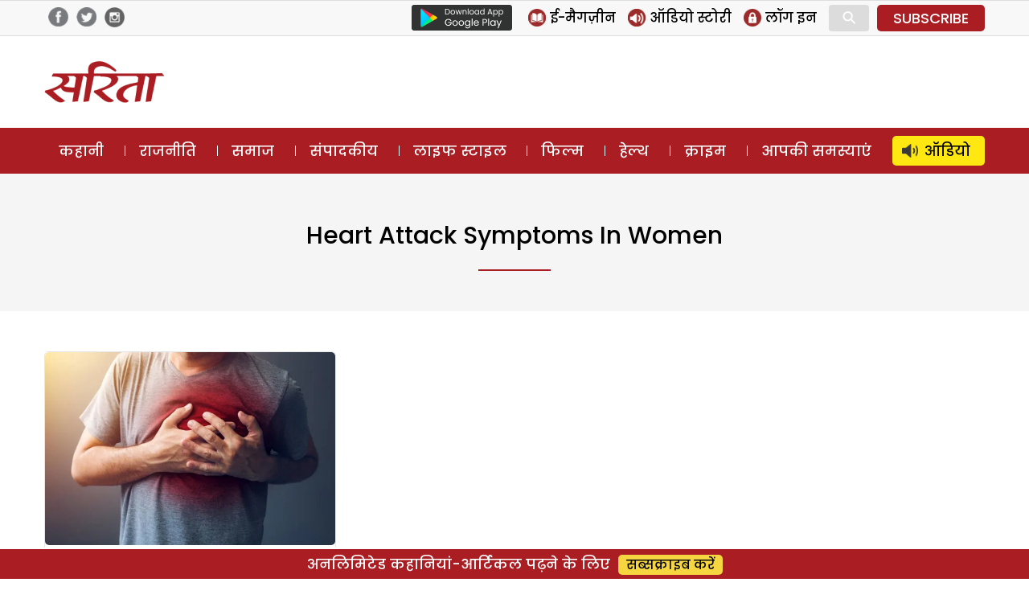

--- FILE ---
content_type: text/html; charset=utf-8
request_url: https://www.google.com/recaptcha/api2/aframe
body_size: 258
content:
<!DOCTYPE HTML><html><head><meta http-equiv="content-type" content="text/html; charset=UTF-8"></head><body><script nonce="fZTfp6xJG54IgWyGcy9TUg">/** Anti-fraud and anti-abuse applications only. See google.com/recaptcha */ try{var clients={'sodar':'https://pagead2.googlesyndication.com/pagead/sodar?'};window.addEventListener("message",function(a){try{if(a.source===window.parent){var b=JSON.parse(a.data);var c=clients[b['id']];if(c){var d=document.createElement('img');d.src=c+b['params']+'&rc='+(localStorage.getItem("rc::a")?sessionStorage.getItem("rc::b"):"");window.document.body.appendChild(d);sessionStorage.setItem("rc::e",parseInt(sessionStorage.getItem("rc::e")||0)+1);localStorage.setItem("rc::h",'1768968798117');}}}catch(b){}});window.parent.postMessage("_grecaptcha_ready", "*");}catch(b){}</script></body></html>